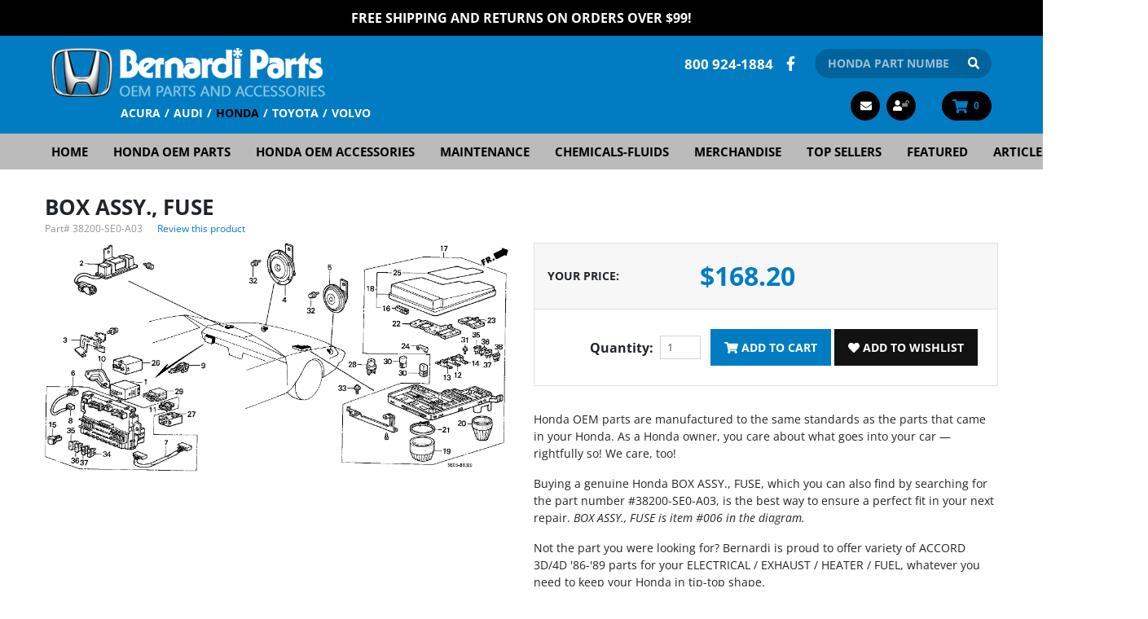

--- FILE ---
content_type: text/html; charset=utf-8
request_url: https://www.bernardiparts.com/Honda-BOX-ASSY-FUSE__38200-SE0-A03.aspx
body_size: 15167
content:


<!DOCTYPE html>
<html xmlns="http://www.w3.org/1999/xhtml">
	<head id="ctl00_Head1"><!-- Google Tag Manager -->
<script type="1c0ce3edca58c2c0467ec1a0-text/javascript">
dataLayer = [{
'userId': ''}];
</script>
<noscript><iframe src="//www.googletagmanager.com/ns.html?id=GTM-MVRBM2&userId=" height="0" width="0" style="display:none;visibility:hidden"></iframe></noscript>
<script type="1c0ce3edca58c2c0467ec1a0-text/javascript">
(function(w,d,s,l,i){w[l]=w[l]||[];w[l].push({'gtm.start':new Date().getTime(),event:'gtm.js'});
var f=d.getElementsByTagName(s)[0],j=d.createElement(s),dl=l!='dataLayer'?'&l='+l:'';j.async=true;j.src='//www.googletagmanager.com/gtm.js?id='+i+dl;f.parentNode.insertBefore(j,f);
})
(window,document,'script','dataLayer','GTM-MVRBM2');
</script>
<!-- End Google Tag Manager -->
<title>
	38200-SE0-A03 | BOX ASSY., FUSE - Bernardi Parts Honda
</title><meta charset="utf-8" /><meta id="ctl00_MetaKeywords" name="Keywords" content="&quot;Honda, BOX ASSY., FUSE                                                                                                                   &quot;" /><meta id="ctl00_MetaDescription" name="Description" content="38200-SE0-A03 | BOX ASSY., FUSE is a genuine Honda part at Bernardi Parts" />

<meta name="viewport" content="width=device-width, initial-scale=1, maximum-scale=1.0, shrink-to-fit=no, user-scalable=no" />
<link rel="icon" type="image/png" href="/favicon.png" />
<link rel="shortcut icon" href="/favicon.ico" type="image/x-icon" />



<style type="text/css">@font-face {font-family:Open Sans;font-style:normal;font-weight:400;src:url(/cf-fonts/v/open-sans/5.0.20/greek/wght/normal.woff2);unicode-range:U+0370-03FF;font-display:swap;}@font-face {font-family:Open Sans;font-style:normal;font-weight:400;src:url(/cf-fonts/v/open-sans/5.0.20/latin/wght/normal.woff2);unicode-range:U+0000-00FF,U+0131,U+0152-0153,U+02BB-02BC,U+02C6,U+02DA,U+02DC,U+0304,U+0308,U+0329,U+2000-206F,U+2074,U+20AC,U+2122,U+2191,U+2193,U+2212,U+2215,U+FEFF,U+FFFD;font-display:swap;}@font-face {font-family:Open Sans;font-style:normal;font-weight:400;src:url(/cf-fonts/v/open-sans/5.0.20/cyrillic/wght/normal.woff2);unicode-range:U+0301,U+0400-045F,U+0490-0491,U+04B0-04B1,U+2116;font-display:swap;}@font-face {font-family:Open Sans;font-style:normal;font-weight:400;src:url(/cf-fonts/v/open-sans/5.0.20/vietnamese/wght/normal.woff2);unicode-range:U+0102-0103,U+0110-0111,U+0128-0129,U+0168-0169,U+01A0-01A1,U+01AF-01B0,U+0300-0301,U+0303-0304,U+0308-0309,U+0323,U+0329,U+1EA0-1EF9,U+20AB;font-display:swap;}@font-face {font-family:Open Sans;font-style:normal;font-weight:400;src:url(/cf-fonts/v/open-sans/5.0.20/latin-ext/wght/normal.woff2);unicode-range:U+0100-02AF,U+0304,U+0308,U+0329,U+1E00-1E9F,U+1EF2-1EFF,U+2020,U+20A0-20AB,U+20AD-20CF,U+2113,U+2C60-2C7F,U+A720-A7FF;font-display:swap;}@font-face {font-family:Open Sans;font-style:normal;font-weight:400;src:url(/cf-fonts/v/open-sans/5.0.20/greek-ext/wght/normal.woff2);unicode-range:U+1F00-1FFF;font-display:swap;}@font-face {font-family:Open Sans;font-style:normal;font-weight:400;src:url(/cf-fonts/v/open-sans/5.0.20/cyrillic-ext/wght/normal.woff2);unicode-range:U+0460-052F,U+1C80-1C88,U+20B4,U+2DE0-2DFF,U+A640-A69F,U+FE2E-FE2F;font-display:swap;}@font-face {font-family:Open Sans;font-style:normal;font-weight:400;src:url(/cf-fonts/v/open-sans/5.0.20/hebrew/wght/normal.woff2);unicode-range:U+0590-05FF,U+200C-2010,U+20AA,U+25CC,U+FB1D-FB4F;font-display:swap;}@font-face {font-family:Open Sans;font-style:normal;font-weight:700;src:url(/cf-fonts/v/open-sans/5.0.20/cyrillic/wght/normal.woff2);unicode-range:U+0301,U+0400-045F,U+0490-0491,U+04B0-04B1,U+2116;font-display:swap;}@font-face {font-family:Open Sans;font-style:normal;font-weight:700;src:url(/cf-fonts/v/open-sans/5.0.20/cyrillic-ext/wght/normal.woff2);unicode-range:U+0460-052F,U+1C80-1C88,U+20B4,U+2DE0-2DFF,U+A640-A69F,U+FE2E-FE2F;font-display:swap;}@font-face {font-family:Open Sans;font-style:normal;font-weight:700;src:url(/cf-fonts/v/open-sans/5.0.20/hebrew/wght/normal.woff2);unicode-range:U+0590-05FF,U+200C-2010,U+20AA,U+25CC,U+FB1D-FB4F;font-display:swap;}@font-face {font-family:Open Sans;font-style:normal;font-weight:700;src:url(/cf-fonts/v/open-sans/5.0.20/greek/wght/normal.woff2);unicode-range:U+0370-03FF;font-display:swap;}@font-face {font-family:Open Sans;font-style:normal;font-weight:700;src:url(/cf-fonts/v/open-sans/5.0.20/latin-ext/wght/normal.woff2);unicode-range:U+0100-02AF,U+0304,U+0308,U+0329,U+1E00-1E9F,U+1EF2-1EFF,U+2020,U+20A0-20AB,U+20AD-20CF,U+2113,U+2C60-2C7F,U+A720-A7FF;font-display:swap;}@font-face {font-family:Open Sans;font-style:normal;font-weight:700;src:url(/cf-fonts/v/open-sans/5.0.20/vietnamese/wght/normal.woff2);unicode-range:U+0102-0103,U+0110-0111,U+0128-0129,U+0168-0169,U+01A0-01A1,U+01AF-01B0,U+0300-0301,U+0303-0304,U+0308-0309,U+0323,U+0329,U+1EA0-1EF9,U+20AB;font-display:swap;}@font-face {font-family:Open Sans;font-style:normal;font-weight:700;src:url(/cf-fonts/v/open-sans/5.0.20/latin/wght/normal.woff2);unicode-range:U+0000-00FF,U+0131,U+0152-0153,U+02BB-02BC,U+02C6,U+02DA,U+02DC,U+0304,U+0308,U+0329,U+2000-206F,U+2074,U+20AC,U+2122,U+2191,U+2193,U+2212,U+2215,U+FEFF,U+FFFD;font-display:swap;}@font-face {font-family:Open Sans;font-style:normal;font-weight:700;src:url(/cf-fonts/v/open-sans/5.0.20/greek-ext/wght/normal.woff2);unicode-range:U+1F00-1FFF;font-display:swap;}@font-face {font-family:Open Sans;font-style:normal;font-weight:800;src:url(/cf-fonts/v/open-sans/5.0.20/cyrillic/wght/normal.woff2);unicode-range:U+0301,U+0400-045F,U+0490-0491,U+04B0-04B1,U+2116;font-display:swap;}@font-face {font-family:Open Sans;font-style:normal;font-weight:800;src:url(/cf-fonts/v/open-sans/5.0.20/latin/wght/normal.woff2);unicode-range:U+0000-00FF,U+0131,U+0152-0153,U+02BB-02BC,U+02C6,U+02DA,U+02DC,U+0304,U+0308,U+0329,U+2000-206F,U+2074,U+20AC,U+2122,U+2191,U+2193,U+2212,U+2215,U+FEFF,U+FFFD;font-display:swap;}@font-face {font-family:Open Sans;font-style:normal;font-weight:800;src:url(/cf-fonts/v/open-sans/5.0.20/latin-ext/wght/normal.woff2);unicode-range:U+0100-02AF,U+0304,U+0308,U+0329,U+1E00-1E9F,U+1EF2-1EFF,U+2020,U+20A0-20AB,U+20AD-20CF,U+2113,U+2C60-2C7F,U+A720-A7FF;font-display:swap;}@font-face {font-family:Open Sans;font-style:normal;font-weight:800;src:url(/cf-fonts/v/open-sans/5.0.20/vietnamese/wght/normal.woff2);unicode-range:U+0102-0103,U+0110-0111,U+0128-0129,U+0168-0169,U+01A0-01A1,U+01AF-01B0,U+0300-0301,U+0303-0304,U+0308-0309,U+0323,U+0329,U+1EA0-1EF9,U+20AB;font-display:swap;}@font-face {font-family:Open Sans;font-style:normal;font-weight:800;src:url(/cf-fonts/v/open-sans/5.0.20/greek-ext/wght/normal.woff2);unicode-range:U+1F00-1FFF;font-display:swap;}@font-face {font-family:Open Sans;font-style:normal;font-weight:800;src:url(/cf-fonts/v/open-sans/5.0.20/cyrillic-ext/wght/normal.woff2);unicode-range:U+0460-052F,U+1C80-1C88,U+20B4,U+2DE0-2DFF,U+A640-A69F,U+FE2E-FE2F;font-display:swap;}@font-face {font-family:Open Sans;font-style:normal;font-weight:800;src:url(/cf-fonts/v/open-sans/5.0.20/greek/wght/normal.woff2);unicode-range:U+0370-03FF;font-display:swap;}@font-face {font-family:Open Sans;font-style:normal;font-weight:800;src:url(/cf-fonts/v/open-sans/5.0.20/hebrew/wght/normal.woff2);unicode-range:U+0590-05FF,U+200C-2010,U+20AA,U+25CC,U+FB1D-FB4F;font-display:swap;}@font-face {font-family:Open Sans;font-style:italic;font-weight:400;src:url(/cf-fonts/v/open-sans/5.0.20/hebrew/wght/italic.woff2);unicode-range:U+0590-05FF,U+200C-2010,U+20AA,U+25CC,U+FB1D-FB4F;font-display:swap;}@font-face {font-family:Open Sans;font-style:italic;font-weight:400;src:url(/cf-fonts/v/open-sans/5.0.20/cyrillic/wght/italic.woff2);unicode-range:U+0301,U+0400-045F,U+0490-0491,U+04B0-04B1,U+2116;font-display:swap;}@font-face {font-family:Open Sans;font-style:italic;font-weight:400;src:url(/cf-fonts/v/open-sans/5.0.20/cyrillic-ext/wght/italic.woff2);unicode-range:U+0460-052F,U+1C80-1C88,U+20B4,U+2DE0-2DFF,U+A640-A69F,U+FE2E-FE2F;font-display:swap;}@font-face {font-family:Open Sans;font-style:italic;font-weight:400;src:url(/cf-fonts/v/open-sans/5.0.20/latin/wght/italic.woff2);unicode-range:U+0000-00FF,U+0131,U+0152-0153,U+02BB-02BC,U+02C6,U+02DA,U+02DC,U+0304,U+0308,U+0329,U+2000-206F,U+2074,U+20AC,U+2122,U+2191,U+2193,U+2212,U+2215,U+FEFF,U+FFFD;font-display:swap;}@font-face {font-family:Open Sans;font-style:italic;font-weight:400;src:url(/cf-fonts/v/open-sans/5.0.20/greek/wght/italic.woff2);unicode-range:U+0370-03FF;font-display:swap;}@font-face {font-family:Open Sans;font-style:italic;font-weight:400;src:url(/cf-fonts/v/open-sans/5.0.20/vietnamese/wght/italic.woff2);unicode-range:U+0102-0103,U+0110-0111,U+0128-0129,U+0168-0169,U+01A0-01A1,U+01AF-01B0,U+0300-0301,U+0303-0304,U+0308-0309,U+0323,U+0329,U+1EA0-1EF9,U+20AB;font-display:swap;}@font-face {font-family:Open Sans;font-style:italic;font-weight:400;src:url(/cf-fonts/v/open-sans/5.0.20/latin-ext/wght/italic.woff2);unicode-range:U+0100-02AF,U+0304,U+0308,U+0329,U+1E00-1E9F,U+1EF2-1EFF,U+2020,U+20A0-20AB,U+20AD-20CF,U+2113,U+2C60-2C7F,U+A720-A7FF;font-display:swap;}@font-face {font-family:Open Sans;font-style:italic;font-weight:400;src:url(/cf-fonts/v/open-sans/5.0.20/greek-ext/wght/italic.woff2);unicode-range:U+1F00-1FFF;font-display:swap;}@font-face {font-family:Open Sans;font-style:italic;font-weight:700;src:url(/cf-fonts/v/open-sans/5.0.20/vietnamese/wght/italic.woff2);unicode-range:U+0102-0103,U+0110-0111,U+0128-0129,U+0168-0169,U+01A0-01A1,U+01AF-01B0,U+0300-0301,U+0303-0304,U+0308-0309,U+0323,U+0329,U+1EA0-1EF9,U+20AB;font-display:swap;}@font-face {font-family:Open Sans;font-style:italic;font-weight:700;src:url(/cf-fonts/v/open-sans/5.0.20/latin-ext/wght/italic.woff2);unicode-range:U+0100-02AF,U+0304,U+0308,U+0329,U+1E00-1E9F,U+1EF2-1EFF,U+2020,U+20A0-20AB,U+20AD-20CF,U+2113,U+2C60-2C7F,U+A720-A7FF;font-display:swap;}@font-face {font-family:Open Sans;font-style:italic;font-weight:700;src:url(/cf-fonts/v/open-sans/5.0.20/cyrillic-ext/wght/italic.woff2);unicode-range:U+0460-052F,U+1C80-1C88,U+20B4,U+2DE0-2DFF,U+A640-A69F,U+FE2E-FE2F;font-display:swap;}@font-face {font-family:Open Sans;font-style:italic;font-weight:700;src:url(/cf-fonts/v/open-sans/5.0.20/greek/wght/italic.woff2);unicode-range:U+0370-03FF;font-display:swap;}@font-face {font-family:Open Sans;font-style:italic;font-weight:700;src:url(/cf-fonts/v/open-sans/5.0.20/greek-ext/wght/italic.woff2);unicode-range:U+1F00-1FFF;font-display:swap;}@font-face {font-family:Open Sans;font-style:italic;font-weight:700;src:url(/cf-fonts/v/open-sans/5.0.20/latin/wght/italic.woff2);unicode-range:U+0000-00FF,U+0131,U+0152-0153,U+02BB-02BC,U+02C6,U+02DA,U+02DC,U+0304,U+0308,U+0329,U+2000-206F,U+2074,U+20AC,U+2122,U+2191,U+2193,U+2212,U+2215,U+FEFF,U+FFFD;font-display:swap;}@font-face {font-family:Open Sans;font-style:italic;font-weight:700;src:url(/cf-fonts/v/open-sans/5.0.20/cyrillic/wght/italic.woff2);unicode-range:U+0301,U+0400-045F,U+0490-0491,U+04B0-04B1,U+2116;font-display:swap;}@font-face {font-family:Open Sans;font-style:italic;font-weight:700;src:url(/cf-fonts/v/open-sans/5.0.20/hebrew/wght/italic.woff2);unicode-range:U+0590-05FF,U+200C-2010,U+20AA,U+25CC,U+FB1D-FB4F;font-display:swap;}</style>
<link href="/Styles/main?v=udmK8LY_DS46imP6CGakTB4lTeN52AnfZ4ezSUR_vw41" rel="stylesheet"/>



<script src="https://use.fontawesome.com/releases/v5.15.4/js/all.js" integrity="sha256-gSqw5G+Gss6YqyQlqyIkuQ0IRZUqGsDVq9c0tiF+mL8=" crossorigin="anonymous" defer="defer" type="1c0ce3edca58c2c0467ec1a0-text/javascript"></script>
<script src="https://code.jquery.com/jquery-3.6.0.min.js" integrity="sha256-/xUj+3OJU5yExlq6GSYGSHk7tPXikynS7ogEvDej/m4=" crossorigin="anonymous" type="1c0ce3edca58c2c0467ec1a0-text/javascript"></script>
<script src="/Scripts/main?v=Uirj0DJBWGtyX-LiTktxjJcV6wm0t3SiEIwV6jM2lcg1" type="1c0ce3edca58c2c0467ec1a0-text/javascript"></script>
<link href="https://www.bernardiparts.com/Honda-BOX-ASSY-FUSE__38200-SE0-A03.aspx" rel="canonical" /><meta property="og:type" content="product" /><meta property="og:title" content="BOX ASSY., FUSE" /><meta property="og:site_name" content="Bernardi Parts Honda" /><meta property="og:url" content="https://www.bernardiparts.com/Honda-BOX-ASSY-FUSE__38200-SE0-A03.aspx" /><meta property="og:image" content="https://www.bernardiparts.comhttps://dreamshop.honda.com/PartsCatalog/US/Honda/Catalogs/EA/13SE001/Illustrations/SE03B1300.png" /><meta property="og:description" content="BOX ASSY., FUSE" /><meta name="twitter:card" content="summary_large_image" /><meta name="twitter:title" content="BOX ASSY., FUSE" /><meta name="twitter:image" content="https://www.bernardiparts.comhttps://dreamshop.honda.com/PartsCatalog/US/Honda/Catalogs/EA/13SE001/Illustrations/SE03B1300.png" /><meta name="twitter:description" content="BOX ASSY., FUSE" /><meta name="twitter:site" content="@bernardiautogrp" /><!-- Global site tag (gtag.js) - Google Analytics -->
<script async src='//www.googletagmanager.com/gtag/js?id=UA-215556-1' type="1c0ce3edca58c2c0467ec1a0-text/javascript"></script>
<script type="1c0ce3edca58c2c0467ec1a0-text/javascript">
window.dataLayer = window.dataLayer || [];
function gtag(){dataLayer.push(arguments);}
gtag('js', new Date());
gtag('config', 'UA-215556-1');
gtag('config', 'G-L5YV3X5BGQ');
gtag('config', '1069464488');
gtag('event', 'view_item', {
'items': [
{
'id': '38200-SE0-A03',
'name': 'BOX ASSY., FUSE',
'category': '',
'brand': '*',
'price':'168.2'
}

]});
</script>
</head>
    <body class="product-master">
	    <form name="aspnetForm" method="post" action="/Honda-BOX-ASSY-FUSE__38200-SE0-A03.aspx" onsubmit="if (!window.__cfRLUnblockHandlers) return false; javascript:return WebForm_OnSubmit();" id="aspnetForm" data-cf-modified-1c0ce3edca58c2c0467ec1a0-="">
<div>
<input type="hidden" name="__EVENTTARGET" id="__EVENTTARGET" value="" />
<input type="hidden" name="__EVENTARGUMENT" id="__EVENTARGUMENT" value="" />
<input type="hidden" name="__VIEWSTATE" id="__VIEWSTATE" value="rh2YzcJxUsAirRB/721KySnTfU6dQbDhowgg3eQYdXYbABnBjQIRfHNcZsIwzFtns3aKx7NCtQEUMas/fnL/ak7rJycorUlJ62Srbm4PGnbzw0qgDmCb7MQgyBHsY6WDG/zlhHa+AGzLvH5iHZ/0JuviKiRRt2+n0DRzhIDIb/gl8K5YAn6cKBMO8dlWOVlvgviLO9MVU0K9rWjFLpD3QtetN1GcojAzthYYMpQO1k+56j3hpCRxvqLErh9fHdqeXwdUyJaI8u4H8eINdLn72yCKeQYXJvJA7j6c5sPkmI1gXwWL6g1cvoK0QOk0fJHViD9/qZpCbuPVNzJCZvhL3Gh9VN9TZ8ma4Vei8wWJCvYIl4oqiBeld4ro6ZbLoPs0BO6JWR17ayWFvuBc2/QqcUS8NjXhxiZo17rizafCfT+ARRmqht3VYNBE5tvj39jvJENKtMd9boX0dG7vfsEWUiIGyXm1NHFSNLcMSkVMglP4xhMkZQ0NwemPz4TDPAnkhrvo4EbDYmt1lL1/ZS8ijRR16ic5sAXreSl2/t9ZHAtYOsxGYICBgPJvvOwNC2su+7t8XkbTGu2mp4BkAtLYykDeM23wQL/X82Ux0L8eJAuzUiYTvOQ7PIz7vARO5fDa5xDzAbLeKsgJM7SKaERy/esnETC5NKuEXroTbRI2ammS4hpFV2cGDU3+ySCr9UIZaHKyE7AmvbjrdO9GYrFG2ofQFBhjaXj5qulwBKeHBTEejZf3o4GDQ34WAWOFCr/Q2ZuG43XXTLf2g+8GFQMBcF43RZj3IEQp4T5y+z2mwSU8SkqEt6X22DUwrufFHE2PkK+wxO5SG/pbXFVm2GbvSNWakzGFd1g2YVV9QzwdTIOB+XJARyL3DU/XTOY1JYlDXowwHFv1kyLvIEkGZXCzKnnkQH5ailfFay3Pg4MQb7zgIwjB1HCi++dULD+ZVgK4yvjOXAe06kiu4TJ/Hx4z+mLy1jAoYGb5gE5700ZDEPGcQCq8mK5+elBvMFmij10wL36NXTqzg5YMSQMq4qNbbP1sylhLej4+c3YoqxjuWHZAwUn4GB8BAAkQoP8yhBVpAIs7LI5dK6ojnzpa0YTp2jYDcv5JuFROtZ4gxBWHO+iMo2xk4/a1R80v/12DeUMFBNSzow6N6228JFTCzRLKmtKqD8658hfD9iAuiN0baunvzX8pvQ8W3r0v0RY1StcSE0OaObU88r9rHV4CKU3/[base64]/9gR+mkJ29b1QOGQknwXlQ1MQCwya3MKH1mGxMYsubkiapAxwo6NEePrMViERDMs4bSLDHIoypQtMdfXEytOzB+OIkSkfo+Oaa8MWZuyYVna4ua6mw8EechqMU9LcywG3F8qsQWuOL4W1fHVEsFDeaIz5knFLEyPe3yx1Uw5+3HQj8rvSnnJbxqcgipwIdJjR1JX0a/Wo9O229DUbmY96rfa1zAd0E60szJYB93nftG7ZgOJ5knf3ZOVfeSKuRyqziKFiy/qMG/B/lhIkiZUJBavChXkgz/0pI3N/oerpMS5RuKVQ6M3t+SjVpVSQHRNUexkIa+Z4jiykK4vcPrL5TeDqIy4bJUJaEo4zW0+tqDSysTUKLxs9PLiQPlPbzW/vjVwuKhUTJckzTmaSmZ4l/r72RQIzNWuxDLZNEzXdMvigYjG8kz+N70Uedv99ju50KwB+HfxesPZ2CJGiv61UrRNnxez3fkbsN0jNMlzCeZuhHSDFX/iuUkviZbKuQiEZo0keCaQNgNWGXZ/oAXW4RwZiI+qRmgGyh5jaS2Nuh5G0ZgUEQZgQInPSbnQ6CR24bk7A4EljKMep/ctJKjBxf4412qoRJUspovTFbgr2ajyy2AnclFD/EqlKUbExHqDWalhoYx0BOoqODsYq4L7UgXhT71euF5Rzme59iR1m9q60epK1l65ZojqjZr7B3eSS9IiqSuM2qiXt1wj10ClKJ21vFBeftliRgagsLPn4kCKKjEVrpN62a72BcknHBSkqLa6KIGLiIfYJ5o40OF71mSmwj72YXrx6NjC/9SK+PdSX32N4BVXHTruzkIkyFWH1R9Ibvnqq92b7drdL0ptjek5hF30YoQmhlmzxk60nzJ+jS5xsCcgZ3DxnLSLIYcPiw701jiM0o/wqOknyabUIgzeByiO+D1gBMQtJYuTc8kzNyWOJgnA8wdPzJiLcZ8d+xNpfm+3RMzFNioYCweNulzNPV7CGUh1lxDQ5DMa3B/8nJdopD8D58KRurMYJbuoFW/hk9n9HekWfSMh4KOyxYl3kk/4bCGire0+4V4hreM5c4YjYGMootLUIgqGY2PFF7joAJnGD1v1Nhz3S3JW0FddOlQotKX4MgL63IGidFwPxB6vn5WXH3HuqjbzpVniuvCpSwfFwuu5yJcP2K5xgkcczfY3MXtd/UMVCEh8QmUY1G3esVxmDOzSagt6ER2Es5Io1kLUCm+IXVPQ0cf5E7B/nVhGFDfR//cMLpFaQuw4J+IlD95aIAm+tKfHednNCWoXQaMzJicvK0j7zbK19JbLa4VMqxnGxW5Ut1nQJrVnb5S8dJUNKisI25KpkmZhXGZYqoLkrLagrkZzprpXjzASV9e5uE0oAHWa2QTFrD1AWbDNkmdq8crf0W3dlEYULecspVFPJctO7p9jLzL+Xgy8ToA07/Ra8lLS/YiPHa2nbnYf5ITyRujAeIttRIa8PVAy3jySBHRHU3k2vmwd7QXC8EL6TN+H+j67tw8MgA3jDOOar2ZNn5F2M+/NBtLsWieQ9nWSHv1MQGU6onTEBmF5cAo5h0qmB/t1DS3D7g2BbO8y5iY/qiwtYxydTnuN0DzH9prHm3vUMDk3uGYTXRUDlh9R2GO6efWQAOwpkVTKoToIl4uiHo0sJJNFcCGnXHpaFmCTHSBlakNbERXDn9Laxmffi0PPJSNHLvLfXkpWZWG21+9qT0p/ZDqWy1KqaXj2DzOe5WfAQrOvaoETNMAlVXysqKpC4XudIwzoUA95AhYYCsp070RK3yYKeunxGopdhBUgcZM2zfl6PnCleezLkcXRYaV1EGR9stH52rILBmbMQ0wP5fKQq5uCwytNJgpI5chnk6cyUGsjUo9ELOryclSyQjQTXpYAuM9AN9De5ObUwHDa+uw30/Zr29HAIyB7KAYoQW7lW6PXGDayZkahzyTsApCss49+xCHkjVaZFG6IOSsAXKaWFTM78+bEkeJJiqTJHxbH9ZNeMLEIj3ZsZIOVhA/rRu0LfukkV3EIqjgBTk5utQXifhFA88wW0F/5v+DoVB38rwfbl4LuSjVmPFeE0jybeuJBxxfv3V/idEB/6JgDCSoivekFAObvX6pXZyBKcUNIuab+UpdhvW588F3/yFOY8l9PFL1KiK/t19R97I7a9Er05BuOEkC1JguPyBOyj4d5lp1r6+Ih3EVqVSH5m7ue3Q1zOxPaoPxlXGU14lZt1GOUG1jyGOtx0gM0nvwyJLZNrbFDCZ8mYDtT0A+K3+URJbI4eFQ/yLO2pr6MOklXZeDswqbWQrE65Jaj1R4n5xIfcgMDOYZnLQm85zPtlRtedVEQi7qWiti/8gpttlkm3qKAKbfree8AhJJZAmS8BkcKMU/TviUSRYqxOrzt0YmhrhO/nSaoMGbgqNrMeQwRaWytX8cziHI+AejF91FzMqmpxWJNg2plJ9dqsR4Uzvj273qviXCMw3gwLr2Sb4V/UQCcup/xDHyoAyO3Mi1eeU2ZywnVWqa58SBe0JPWVuMreIhF0q+QkqfOpbk13YYOXzBVqoVFdPSvbWmjl+kxu4tqbwGErtLCAeRJqD0XGjfKj+6ZlfgWGOy3puBquUohPqCafO3DD52k9S4kVOSZ34hsC1ZTdtP7Milsn3hWFzhHzTI/I8VQkHoqPo43R0e9y2wYs08stT2NH/jOdgW29oyYatzeoQBP13vY8+IvY69cOd5Hrn7rm/+xD46y9i5R7omQAI/98tTBFpV6DQSpibvJ4iss6JvidWzlwng+Hm5mEum9aUEO8xYkWbYB887P2KbiIr1WzJJC4+rnHtzFXUWXDIqv0BewVJ4qpgnZa1jvHL/8JCBAQhf3epDO2EPdwY7tWxjLRnf6Amcn4+pD3gbKek7TPVKgesrvggd2/JLU8Eu9LZh8h8O9qdrCyDkXUEbiOaLihbpRpV7mncwS8Vidq0rTyT4Xouh1M+WL5iHR91jzVeFFKr8VOxBmBE/p2A6II6b9jqx0GgkVv20IBliP01mHQ" />
</div>

<script type="1c0ce3edca58c2c0467ec1a0-text/javascript">
//<![CDATA[
var theForm = document.forms['aspnetForm'];
if (!theForm) {
    theForm = document.aspnetForm;
}
function __doPostBack(eventTarget, eventArgument) {
    if (!theForm.onsubmit || (theForm.onsubmit() != false)) {
        theForm.__EVENTTARGET.value = eventTarget;
        theForm.__EVENTARGUMENT.value = eventArgument;
        theForm.submit();
    }
}
//]]>
</script>


<script src="/WebResource.axd?d=pynGkmcFUV13He1Qd6_TZCAIoj2Df1jkHHR3Yb7817B5MdbYeOCGWJGyF1azn1ofoR07BaJRuJpWfk_Q2He_Ag2&amp;t=638628063619783110" type="1c0ce3edca58c2c0467ec1a0-text/javascript"></script>


<script src="/WebResource.axd?d=3aJe5EVz5a65qlRd-GY67meuT-VFQmQ7Rs3okCTCToMOo0wyXWalcmnJuBZTt8pLz8PZZgAYK8Qm8cKm797foougbNAUqx4MXpOxsQfyqz81&amp;t=638993174748497495" type="1c0ce3edca58c2c0467ec1a0-text/javascript"></script>
<script src="https://www.google.com/recaptcha/api.js" type="1c0ce3edca58c2c0467ec1a0-text/javascript"></script><script type="1c0ce3edca58c2c0467ec1a0-text/javascript">
//<![CDATA[
var Anthem_FormID = "aspnetForm";
//]]>
</script>
<script src="/WebResource.axd?d=x2nkrMJGXkMELz33nwnakAQkgLpZE2Ucow0lyL95uWHmIGQzlGSX7_3WCvONZN32fGBo-JythE0mzKFiZLOglQJNm3voTWrmBXPWozPiTB01&amp;t=638628063619783110" type="1c0ce3edca58c2c0467ec1a0-text/javascript"></script>
<script type="1c0ce3edca58c2c0467ec1a0-text/javascript">
//<![CDATA[
function WebForm_OnSubmit() {
if (typeof(ValidatorOnSubmit) == "function" && ValidatorOnSubmit() == false) return false;
return true;
}
//]]>
</script>

<div>

	<input type="hidden" name="__VIEWSTATEGENERATOR" id="__VIEWSTATEGENERATOR" value="1A9D057F" />
	<input type="hidden" name="__VIEWSTATEENCRYPTED" id="__VIEWSTATEENCRYPTED" value="" />
	<input type="hidden" name="__EVENTVALIDATION" id="__EVENTVALIDATION" value="mq2R9GyhcObsH1dc7xiCH1SU2zirf1/17pwbAYcRsFH3xJJRJiL2ZGaaXPAotbJmMGkMLoNKs3KlP3JUasrQ6JvWDMChEFXsVuYnPZYRHFYSCSXVmyjP0yi+79Mk9qaDf4k6ZK+wsGt2LYbMoLAP7847j62e7rO9hwJH/mcP2ExyBarM8WPPcRWutvxtpanEnZ2vsfWmcvSCwcnMO+xX78y4oGUSo1gmyE0Rs3AD+M7VtdltdMJykF3dhYxeNwF2CG2lf8ogQEuMdoieaGkODGL7/LzH7sVuCzS7Gb6RhwTYzpDmvl6PR1mhgOn1nG+d" />
</div>

			


<div class="position-relative hide-for-print sitewide-banner">
    

<div style="position:relative;" class="clearfix">
<a href="/Bernardi-Free-Shipping.aspx" style="color: #ffffff;">FREE Shipping and Returns on Orders over $99!</a>
</div>
</div>


<div class="bvheader xs-header d-block d-sm-block d-md-none container-fluid">
    <div class="row top">
        <div class="col-2 hide-for-print">
            <div class="mobile-nav-bars"></div>
        </div>
        <div class="col-8 text-center">
            <a href="/" class="logo hvr-grow">
                <img id="ctl00_Header1_imgVendorLogoMobile" src="BVModules/Themes/Bernardi2020/Images/Layout/HondaLogo.png" alt="Bernardi Parts Honda" style="border-width:0px;" />
                <img id="ctl00_Header1_imgBernardiLogoMobile" src="BVModules/Themes/Bernardi2020/Images/Layout/BernardiLogo_Top.png" alt="Bernardi Parts Honda" style="border-width:0px;" />
            </a>
        </div>
        <div class="col-2 text-right hide-for-print">
            <a href="/cart.aspx" class="cart"><i class="fa fa-shopping-cart"></i> 

<span class="carttotals">
    
        
        
        <span id="items"><span id="Anthem_ctl00_Header1_CartTotals2_lblItemCount__"><span id="ctl00_Header1_CartTotals2_lblItemCount">0</span></span></span>
        
    
</span></a>
        </div>
    </div>
    <div class="resp-menu hide-for-print">
        

<div style="position:relative;" class="clearfix">

<div class="block categorymenuplus">
<ul class="left"><li><a href="/">Home</a></li><li><a title="Shop Honda Parts Online | Genuine Honda OEM Parts" href="/Honda-Parts.aspx">Honda OEM Parts</a></li><li><a title="Shop Honda OEM Accessories Online | Exclusive Savings" href="/Departments/Honda-OEM-Accessories.aspx">Honda OEM Accessories</a></li><li><a title="Genuine Honda Maintenance and Replacement Parts" href="/Departments/Maintenance.aspx">Maintenance</a></li><li><a title="Honda Chemicals-Fluids" href="/Departments/Chemicals-Fluids.aspx">Chemicals-Fluids</a></li><li><a title="Honda Merchandise" href="/Departments/Merchandise.aspx">Merchandise</a></li><li><a title="Top Selling OEM Honda Accessories" href="/Departments/Top-Sellers.aspx">Top Sellers</a></li><li><a href="/Departments/Featured.aspx">Featured</a></li><li><a title="Honda Maintenance, Repair & Accessory Articles" href="/Departments/Articles.aspx">Articles</a></li><li><a title="About Us" href="/Honda-Parts-Dealer.aspx">About Us</a></li></ul>
</div>
</div>
    </div>
    <div class="row bottom hide-for-print">
        <div class="col-12 text-center">
            <div class="mobilesearch">
                <a href="/search.aspx"><i class="fa fa-search hvr-grow" aria-hidden="true"></i></a>
            </div>
            <div class="mobilephone">
                <a href="tel:800 924-1884"><i class="fa fa-phone hvr-grow" aria-hidden="true"></i></a>
            </div>
            <div class="mobilecontact">
                <a href="/contactus.aspx"><i class="fa fa-envelope hvr-grow" aria-hidden="true"></i></a>
            </div>
            <div class="mobileaccount">
                <a href="/MyAccount_Orders.aspx" class="logged-in-false"><i class="fa fa-user hvr-grow" aria-hidden="true"></i><sup><i class="fas fa-lock-open"></i></sup></a>
            </div>
        </div>
    </div>
</div>


<div class="bvheader md-header d-none d-sm-none d-md-block d-lg-none container-fluid hide-for-print">
    <div class="row">
        <div class="col-sm-1">
            <div class="mobile-nav-bars"></div>
        </div>
        <div class="col-sm-5">
            <a href="/" class="logo hvr-grow">
                <img id="ctl00_Header1_imgVendorLogoTablet" src="BVModules/Themes/Bernardi2020/Images/Layout/HondaLogo.png" alt="Bernardi Parts Honda" style="border-width:0px;" />
                <img id="ctl00_Header1_imgBernardiLogoTablet" src="BVModules/Themes/Bernardi2020/Images/Layout/BernardiLogo_Top.png" alt="Bernardi Parts Honda" style="border-width:0px;" />
            </a>
        </div>
        <div class="col-sm-1 text-center mobilesearch">
            <a href="/search.aspx"><i class="fa fa-search hvr-grow" aria-hidden="true"></i></a>
        </div>
        <div class="col-sm-1 text-center mobilephone">
            <a href="tel:800 924-1884"><i class="fa fa-phone hvr-grow" aria-hidden="true"></i></a>
        </div>
        <div class="col-sm-1 text-center mobilecontact">
            <a href="/contactus.aspx"><i class="fa fa-envelope hvr-grow" aria-hidden="true"></i></a>
        </div>
        <div class="col-sm-1 text-center mobileaccount">
            <a href="/MyAccount_Orders.aspx" class="logged-in-false"><i class="fa fa-user hvr-grow" aria-hidden="true"></i><sup><i class="fas fa-lock-open"></i></sup></a>
        </div>
        <div class="col-sm-2">
             <a href="/cart.aspx" class="cart"><i class="fa fa-shopping-cart hvr-grow"></i> 

<span class="carttotals">
    
        
        
        <span id="items"><span id="Anthem_ctl00_Header1_CartTotals3_lblItemCount__"><span id="ctl00_Header1_CartTotals3_lblItemCount">0</span></span></span>
        
    
</span></a>
        </div>
    </div>
</div>


<div class="mobilesearchform">
    <div id="ctl00_Header1_ctl00_pnlSearchBox" class="search" onkeypress="if (!window.__cfRLUnblockHandlers) return false; javascript:return WebForm_FireDefaultButton(event, &#39;ctl00_Header1_ctl00_btnSearch&#39;)" data-cf-modified-1c0ce3edca58c2c0467ec1a0-="">
	
    <input name="ctl00$Header1$ctl00$KeywordField" id="ctl00_Header1_ctl00_KeywordField" class="form-control" autocapitalize="off" type="search" placeholder="Honda Part Number" />
    <a id="ctl00_Header1_ctl00_btnSearch" href="javascript:__doPostBack(&#39;ctl00$Header1$ctl00$btnSearch&#39;,&#39;&#39;)"><i class="fas fa-search"></i></a>

</div>
</div>


<div class="bvheader lg-header d-none d-sm-none d-md-none d-lg-block hide-for-print">
    <div class="top pl-lg-5 pr-lg-5">
        <div class="container">
            <div class="row">
                <div class="col-md-6 ">
                    <a href="/" class="logo hvr-grow">
                        <img id="ctl00_Header1_imgVendorLogoDesktop" src="BVModules/Themes/Bernardi2020/Images/Layout/HondaLogo.png" alt="Bernardi Parts Honda" style="border-width:0px;" />
                        <img id="ctl00_Header1_imgBernardiLogoDesktop" src="BVModules/Themes/Bernardi2020/Images/Layout/BernardiLogo_Top.png" alt="Bernardi Parts Honda" style="border-width:0px;" />
                    </a>
                    <div class="sites">
                        <ul>
                            <li><a href="https://acura.bernardiparts.com">Acura</a></li><li><a href="https://audi.bernardiparts.com">Audi</a></li><li><a href="https://www.bernardiparts.com" class="active">Honda</a></li><li><a href="https://autoparts.bernarditoyota.com">Toyota</a></li><li><a href="https://parts.bernardivolvocars.com">Volvo</a></li>
                        </ul>
                    </div>
                </div>
                <div class="col-md-6">
                    <div class="d-flex align-items-center justify-content-end mt-3">
                        <div class="telephone pr-3">
                            <a href="tel:800 9241884">
                                800 924-1884
                            </a>
                        </div>
                        <div class="social pr-4">
                            <a href="https://www.facebook.com/BernardiParts" target="_blank">
                                <i class="fab fa-facebook-f"></i>
                            </a>
                        </div>
                        <div class="searchform">
                            <div id="ctl00_Header1_ctl01_pnlSearchBox" class="search" onkeypress="if (!window.__cfRLUnblockHandlers) return false; javascript:return WebForm_FireDefaultButton(event, &#39;ctl00_Header1_ctl01_btnSearch&#39;)" data-cf-modified-1c0ce3edca58c2c0467ec1a0-="">
	
    <input name="ctl00$Header1$ctl01$KeywordField" id="ctl00_Header1_ctl01_KeywordField" class="form-control" autocapitalize="off" type="search" placeholder="Honda Part Number" />
    <a id="ctl00_Header1_ctl01_btnSearch" href="javascript:__doPostBack(&#39;ctl00$Header1$ctl01$btnSearch&#39;,&#39;&#39;)"><i class="fas fa-search"></i></a>

</div>
                        </div>
                    </div>
                    <div class="d-flex align-items-center justify-content-end mt-3">
                        <div class="contact pr-2">
                            <a href="/contactus.aspx"><i class="fa fa-envelope" aria-hidden="true"></i></a>
                        </div>
                        <div class="account pr-2">
                            <a href="/MyAccount_Orders.aspx" class="logged-in-false"><i class="fa fa-user hvr-grow" aria-hidden="true"></i><sup><i class="fas fa-lock-open"></i></sup></a>
                        </div>
                        <div class="pl-4">
                            <a href="/cart.aspx" class="cart d-flex align-items-center justify-content-end"><i class="fa fa-shopping-cart"></i> 

<span class="carttotals">
    
        
        
        <span id="items"><span id="Anthem_ctl00_Header1_CartTotals4_lblItemCount__"><span id="ctl00_Header1_CartTotals4_lblItemCount">0</span></span></span>
        
    
</span></a>
                        </div>
                    </div>
                </div>
            </div>
        </div>
    </div>
    <div class="bottom pl-lg-5 pr-lg-5">
        <div class="row">
            <div class="nav-container col-md-12"></div>
        </div>
    </div>
</div>

            <div class="main pt-3 pb-5">
                <div class="container">
                    <div class="row">
				        <div class="col-12">
                            <div id="Anthem_ctl00_MessageBox1_pnlMain__"></div>
					        
    <div itemscope itemtype="http://schema.org/WebPage">
        <div class="breadcrumbwrapper">
            
        </div>
        <div id="productpage" class="template-bvc2013" itemscope itemtype="http://schema.org/Product">
            <meta id="ctl00_MainContentHolder_metaName" itemprop="name" content="BOX ASSY., FUSE"></meta>
            <meta id="ctl00_MainContentHolder_metaBrand" itemprop="brand" content="Honda"></meta>
            <meta id="ctl00_MainContentHolder_metaManufacturer" itemprop="manufacturer" content="Honda"></meta>
            
            
            <h1><span id="Anthem_ctl00_MainContentHolder_lblName__"><span id="ctl00_MainContentHolder_lblName">BOX ASSY., FUSE</span></span></h1>
            <div class="row pb-2">
                <div class="col-lg-6">
                    <div id="ProductSKU">
                        <span class="ProductPropertyLabel">
                            <span id="ctl00_MainContentHolder_lblSKUTitle">Part#</span>
                        </span>
                        <span id="Anthem_ctl00_MainContentHolder_lblSku__"><span id="ctl00_MainContentHolder_lblSku" itemprop="sku">38200-SE0-A03</span></span>
                    </div>
                    <div id="rating">
                        
<a id="ctl00_MainContentHolder_ProductRatingDisplay_lnkWriteReview" class="reviewLink on-page-link" href="#Write"><span>Review this product</span></a>

                    </div>
                </div>
                <div class="col-lg-6">
                    <div id="SocialSharing">
                        
                    </div>
                </div>
            </div>
            <div id="ctl00_MainContentHolder_valSummary" class="alert alert-danger" style="display:none;">

</div>
            <div class="row">
                <div class="col-lg-4 col-xl-6">
                    
                    
<img id="ctl00_MainContentHolder_ProductImages_imgMain" itemprop="image" src="https://dreamshop.honda.com/PartsCatalog/US/Honda/Catalogs/EA/13SE001/Illustrations/SE03B1300.png" alt="38200-SE0-A03 - BOX ASSY., FUSE" style="border-width:0px;width: 100%; margin-bottom: 30px;" />


                </div>
                <div class="col-lg-8 col-xl-6">
                    
                    <div id="Anthem_ctl00_MainContentHolder_pnlPrices__"><div id="ctl00_MainContentHolder_pnlPrices" class="pricebox" itemprop="offers" itemscope="" itemtype="http://schema.org/Offer">
	
                        <meta id="ctl00_MainContentHolder_metaPriceCurrency" itemprop="priceCurrency" content="USD"></meta>
                        <meta id="ctl00_MainContentHolder_metaAvailability" itemprop="availability" content="InStock"></meta>
                        <span itemprop="hasMerchantReturnPolicy" itemscope itemtype="http://schema.org/MerchantReturnPolicy" style="display: none;">
                            <span itemprop="applicableCountry">US</span>
                            <span itemprop="returnPolicyCategory">MerchantReturnFiniteReturnWindow</span>
                            <span itemprop="returnMethod">ReturnByMail</span>
                            <span itemprop="returnFees">FreeReturn</span>
                            <span itemprop="merchantReturnDays">60</span>
                        </span>
                        <span itemprop="shippingDetails" itemscope itemtype="http://schema.org/OfferShippingDetails" style="display: none;">
                            <span itemprop="deliveryTime" itemscope itemtype="http://schema.org/ShippingDeliveryTime">
                                <span itemprop="businessDays" itemscope itemtype="http://schema.org/OpeningHoursSpecification">
                                    <span itemprop="dayOfWeek">Monday</span>
                                    <span itemprop="dayOfWeek">Tuesday</span>
                                    <span itemprop="dayOfWeek">Wednesday</span>
                                    <span itemprop="dayOfWeek">Thursday</span>
                                    <span itemprop="dayOfWeek">Friday</span>
                                </span>
                                <span itemprop="handlingTime" itemscope itemtype="http://schema.org/QuantitativeValue">
                                    <span itemprop="minValue">1</span>
                                    <span itemprop="maxValue">3</span>
                                    <span itemprop="unitCode">d</span>
                                </span>
                                <span itemprop="transitTime" itemscope itemtype="http://schema.org/QuantitativeValue">
                                    <span itemprop="minValue">1</span>
                                    <span itemprop="maxValue">10</span>
                                    <span itemprop="unitCode">d</span>
                                </span>
                            </span>
                            <span itemprop="shippingRate" itemscope itemtype="http://schema.org/MonetaryAmount">
                                <span itemprop="value">0.00</span>
                                <span itemprop="currency">USD</span>
                                <span itemprop="description">Free shipping on orders over $99</span>
                            </span>
                                <span itemprop="shippingDestination" itemscope itemtype="http://schema.org/DefinedRegion">
                                <span itemprop="addressCountry">US</span>
                            </span>
                        </span>
                        <meta itemprop="priceValidUntil " id="metaPriceValidUntil" content="2026-02-07" />
                        <div class="p-3 border">
                            <table cellspacing="0" cellpadding="0">
                                
                                
                                <tr class="yourPrice">
                                    <td>
                                        <strong><span id="ctl00_MainContentHolder_lblSitePriceName">Your Price</span>:</strong>
                                    </td>
                                    <td>
                                        <span id="Anthem_ctl00_MainContentHolder_lblBaseSitePrice__"></span>
                                        <span id="Anthem_ctl00_MainContentHolder_lblSitePrice__"><span id="ctl00_MainContentHolder_lblSitePrice" class="SitePrice" itemprop="price" content="168.2">$168.20</span></span>
                                    </td>
                                </tr>
                                
                            </table>
                        </div>
                    
</div></div>
                  
                    
                    <div id="Anthem_ctl00_MainContentHolder_ProductInventoryAmount_pnlInventoryAmount__"><div id="ctl00_MainContentHolder_ProductInventoryAmount_pnlInventoryAmount">
	
    <span id="ctl00_MainContentHolder_ProductInventoryAmount_lblInventoryAmount"></span>

</div></div>
                    
                    <div id="Anthem_ctl00_MainContentHolder_OutOfStockDisplay1_OutOfStockPanel__"></div>
                    

<script type="1c0ce3edca58c2c0467ec1a0-text/javascript">       
    function updateVariantUrl(variantId) {
        var url = location.href.split("?")[0];

        if (variantId != "")
            url += "?variantId=" + variantId;

        history.replaceState(null, null, url);
    };
</script>



                    <div id="Anthem_ctl00_MainContentHolder_InvalidChoiceCombinationPanel__"></div>
                    <div id="AddedToCartPanel">
                        <span id="Anthem_ctl00_MainContentHolder_ItemAddedToCartLabel__"></span>
                    </div>

                    
                    <div id="Anthem_ctl00_MainContentHolder_ProductControlsPanel__"><div id="ctl00_MainContentHolder_ProductControlsPanel" onkeypress="if (!window.__cfRLUnblockHandlers) return false; javascript:return WebForm_FireDefaultButton(event, &#39;ctl00_MainContentHolder_AddToCartButton1_btnAdd&#39;)" data-cf-modified-1c0ce3edca58c2c0467ec1a0-="">
	
                        <div id="ctl00_MainContentHolder_Buyable" class="productcontrolspanel p-4 border">
                            <div id="ctl00_MainContentHolder_trQuantity" class="d-flex align-items-center justify-content-end">
                                <strong><label for="ctl00_MainContentHolder_QuantityField" id="ctl00_MainContentHolder_lblQuantity" class="mb-0 mr-2">Quantity:</label></strong>
                                <input name="ctl00$MainContentHolder$QuantityField" value="1" maxlength="4" id="ctl00_MainContentHolder_QuantityField" tabindex="5000" class="form-control form-control-sm mr-1" type="tel" style="width:50px;" />
                                <span id="Anthem_ctl00_MainContentHolder_valQty__"><span id="ctl00_MainContentHolder_valQty" class="text-danger" style="color:Red;display:none;">*</span></span>
                                <span id="Anthem_ctl00_MainContentHolder_val2Qty__"><span id="ctl00_MainContentHolder_val2Qty" class="text-danger" style="color:Red;display:none;">*</span></span>
                                <div class="ml-2 mr-1">
                                    <span id="Anthem_ctl00_MainContentHolder_AddToCartButton1_btnAdd__"><a id="ctl00_MainContentHolder_AddToCartButton1_btnAdd" class="btn btn-primary btn-lg" href="javascript:WebForm_DoPostBackWithOptions(new WebForm_PostBackOptions(&quot;ctl00$MainContentHolder$AddToCartButton1$btnAdd&quot;, &quot;&quot;, true, &quot;&quot;, &quot;&quot;, false, true))">
    <i class="fa fa-shopping-cart"></i> 
    Add To Cart 
</a></span>

<span id="Anthem_ctl00_MainContentHolder_AddToCartButton1_btnSaveChanges__"></span>

                                </div>
                                <a onclick="if (!window.__cfRLUnblockHandlers) return false; javascript:Anthem_FireCallBackEvent(this,event,&#39;ctl00$MainContentHolder$AddToWishlist1$AddToWishlist&#39;,&#39;&#39;,true,&#39;&#39;,&#39;&#39;,&#39;&#39;,true,null,null,null,true,true);return false;" id="ctl00_MainContentHolder_AddToWishlist1_AddToWishlist" class="btn btn-secondary btn-lg" href="javascript:WebForm_DoPostBackWithOptions(new WebForm_PostBackOptions(&quot;ctl00$MainContentHolder$AddToWishlist1$AddToWishlist&quot;, &quot;&quot;, true, &quot;&quot;, &quot;&quot;, false, true))" data-cf-modified-1c0ce3edca58c2c0467ec1a0-="">
    <i class="fas fa-heart"></i> 
    Add To Wishlist 
</a>
                            </div>
                        </div>
                    
</div></div>

                    
                    <div id="Anthem_ctl00_MainContentHolder_BackInStockNotification_pnlProductUnavailable__"><div id="ctl00_MainContentHolder_BackInStockNotification_pnlProductUnavailable" class="productUnavailable mb-3">
	
    
    

    <input type="hidden" name="ctl00$MainContentHolder$BackInStockNotification$hdnProductId" id="ctl00_MainContentHolder_BackInStockNotification_hdnProductId" />

</div></div>

                    
                    <div class="descriptionbox">
                        <span id="Anthem_ctl00_MainContentHolder_lblDescription__"><span id="ctl00_MainContentHolder_lblDescription" itemprop="description"><p>Honda OEM parts are manufactured to the same standards as the parts that came in your Honda. As a Honda owner, you care about what goes into your car &mdash; rightfully so! We care, too!</p><p>Buying a genuine Honda BOX ASSY., FUSE, which you can also find by searching for the part number #38200-SE0-A03, is the best way to ensure a perfect fit in your next repair. <em>BOX ASSY., FUSE is item #006 in the diagram.</em></p><p>Not the part you were looking for? Bernardi is proud to offer variety of ACCORD 3D/4D '86-'89 parts for your ELECTRICAL / EXHAUST / HEATER / FUEL, whatever you need to keep your Honda in tip-top shape.</p><p>Having trouble finding the right part or accessory for your Honda? Give our Honda parts specialists a call at (800) 924-1884.</p></span></span>
                        <div id="ProductTypes">
                            
                        </div>
                    </div>

                    
                    <table style="border: 1px solid #dee2e6 ; font-size: 10px; width: 400px; margin: 30px 0; line-height: 1;">
                        <tr>
                            <td style="padding: 5px;">
                                <img src="[data-uri]" alt="Warning" style="float: left; margin-right: 5px; width: 16px;">
                                <strong>WARNING:</strong> Cancer and Reproductive Harm -
                                <a href="http://www.p65warnings.ca.gov" target="_blank" style="color: #555;">www.P65Warnings.ca.gov</a>
                            </td>
                            <td style="padding: 5px; border-left: 1px solid #dee2e6;">
                                For exposure to both listed carcinogens and reproductive toxicants.
                            </td>
                        </tr>
                    </table>

                </div>
            </div>

            
            
            <div class="viewswrapper"></div>

            
            <div id="policyContent" class="accordion mb-3">
	            <div class="card">
		            <div class="card-header" id="policyHeadingShipping">
			            <h2 class="mb-0">
				            <button class="btn btn-link btn-block text-left" type="button" data-toggle="collapse" data-target="#collapseShipping" aria-expanded="false" aria-controls="collapseShipping">
                                <i class="fa fa-plus float-right" aria-hidden="true"></i>
                                <i class="fa fa-minus float-right" aria-hidden="true"></i>
                                Fast and Free Standard Shipping
				            </button>
			            </h2>
		            </div>
		            <div id="collapseShipping" class="collapse" aria-labelledby="policyHeadingShipping" data-parent="#policyContent">
			            <div class="card-body">
				            

<div style="position:relative;" class="clearfix">
<div class="block html"><p>At Bernardi Parts, we believe in providing exceptional value to our customers. That's why we offer <a href="/Bernardi-Free-Shipping.aspx" target="_blank">FREE shipping on most orders over $99</a>, so you can enjoy top-quality products without the added shipping costs.</p></div>
</div>
			            </div>
		            </div>
	            </div>
	            <div class="card">
		            <div class="card-header" id="policyHeadingReturns">
			            <h2 class="mb-0">
				            <button class="btn btn-link btn-block text-left collapsed" type="button" data-toggle="collapse" data-target="#collapseReturns" aria-expanded="false" aria-controls="collapseReturns">
                                <i class="fa fa-plus float-right" aria-hidden="true"></i>
                                <i class="fa fa-minus float-right" aria-hidden="true"></i>
                                60-Day Return Policy
				            </button>
			            </h2>
		            </div>
		            <div id="collapseReturns" class="collapse" aria-labelledby="policyHeadingReturns" data-parent="#policyContent">
			            <div class="card-body">
				            

<div style="position:relative;" class="clearfix">
<div class="block html"><p>We stand behind the quality of our products and want to ensure your satisfaction. If you're not completely satisfied with your purchase, you can return the product within 60 days for a refund. For more details, please visit our <a href="/ReturnForm.aspx" target="_blank">Return Policy</a> page.</b> <br><br></div>
</div>
			            </div>
		            </div>
	            </div>
	            <div class="card">
		            <div class="card-header" id="policyHeadingWarranty">
			            <h2 class="mb-0">
				            <button class="btn btn-link btn-block text-left collapsed" type="button" data-toggle="collapse" data-target="#collapseWarranty" aria-expanded="false" aria-controls="collapseWarranty">
                                <i class="fa fa-plus float-right" aria-hidden="true"></i>
                                <i class="fa fa-minus float-right" aria-hidden="true"></i>
                                Warranty Information
				            </button>
			            </h2>
		            </div>
		            <div id="collapseWarranty" class="collapse" aria-labelledby="policyHeadingWarranty" data-parent="#policyContent">
			            <div class="card-body">
				            

<div style="position:relative;" class="clearfix">
<div class="block html"><p>Honda parts distributed by American Honda and purchased from BernardiParts.com are warranteed by American Honda for 12 months from the date of purchase. For more details, please visit our <a href="/HondaWarranty.aspx" target="_blank">Warranty</a> page.</b> <br><br></div>
</div>
			            </div>
		            </div>
	            </div>
            </div>

            
            

            
            

            
            

            

    <a id="Reviews" name="Reviews"></a>
    <div class="card mb-3">
        <p id="ProductReviews" class="card-header sticky-top h6 text-uppercase">
            <span id="ctl00_MainContentHolder_ProductReviewDisplayInline2_lblTitle">Customer Reviews</span>
        </p>
        <div class="card-body">

            <div>
	
                <div id="Anthem_ctl00_MainContentHolder_ProductReviewDisplayInline2_ucMessageBox_pnlMain__"></div>
            
</div>
            
            
                    
            <div id="ctl00_MainContentHolder_ProductReviewDisplayInline2_pnlReviewDisplay" class="ProductReviews">
	
                <div class="ProductReviewLinks hide">
                    <a id="ctl00_MainContentHolder_ProductReviewDisplayInline2_lnkWriteAReview" href="javascript:__doPostBack(&#39;ctl00$MainContentHolder$ProductReviewDisplayInline2$lnkWriteAReview&#39;,&#39;&#39;)">Write A Review</a>
                </div>
                
                <input type="hidden" name="ctl00$MainContentHolder$ProductReviewDisplayInline2$bvinField" id="ctl00_MainContentHolder_ProductReviewDisplayInline2_bvinField" value="261aa3ce-6c3f-42f6-9de9-edd61a6d0f93" />
            
</div>

            

        </div>
    </div>

            
        </div>
    </div>

				        </div>
			        </div>
                </div>
            </div>

            

<div class="prefooter">
    <div class="container">
        <div class="row">
            <div class="col-lg-5">
                <div class="row">
                    <div class="col-lg-6">
                        <a href="/">
                            <img id="ctl00_Footer1_imgVendorLogo" src="BVModules/Themes/Bernardi2020/Images/Layout/HondaLogo.png" alt="Bernardi Parts Honda" style="height:60px;border-width:0px;" />
                            <img id="ctl00_Footer1_imgBernardiLogo" src="BVModules/Themes/Bernardi2020/Images/Layout/BernardiLogo_Footer.png" alt="Bernardi Parts Honda" style="width:167px;border-width:0px;" />
                        </a>
                    </div>
                    <div class="col-lg-6">
                        <div class="clearfix">
                            

<div style="position:relative;" class="clearfix">
<div class="block html"><h6>Bernardi Parts Sites</h6>  
<ul>  
<li><a href="http://acura.bernardiparts.com">Acura</a></li>  
<li><a href="http://audi.bernardiparts.com">Audi</a></li>  
<li>Honda</li>  
<li><a href="https://autoparts.bernarditoyota.com">Toyota</a></li>  
<li><a href="https://parts.bernardivolvocars.com">Volvo</a></li>  
</ul></div>
</div>
                        </div>
                    </div>
                </div>
            </div>
            <div class="col-lg-5">
                <div class="row">
                    <div class="col-lg-6">
                        <div class="clearfix">
                            

<div style="position:relative;" class="clearfix">
<div class="block html"><h6>Honda Auto Products</h6>
<ul>
<li><a href="/Honda-Parts.aspx">Parts</a></li>  
<li><a href="/Departments/Accessories.aspx">Accessories</a></li>
<li><a href="/Departments/ChemicalsFluids.aspx">Fluids</a></li>   
<li><a href="/Departments/Maintenance.aspx">Maintenance</a></li>  
<li><a href="/Search-By-Vin-Number.aspx?pf=engine-air-filter">Engine Air Filters</a></li>   
<li><a href="/Departments/Merchandise.aspx">Merchandise</a></li>  
<li><a href="/Departments/Articles.aspx">Articles</a></li>    
</ul></div>
</div>
                        </div>
                    </div>
                    <div class="col-lg-6">
                        <div class="clearfix">
                            

<div style="position:relative;" class="clearfix">
<div class="block html"><h6>Customer Services</h6>
<ul>
<li><a href="/Honda-Parts-Dealer.aspx">About Us</a></li> 
<li><a href="/ContactUs.aspx">Contact Us</a></li> 
<li><a href="/FAQ.aspx">FAQs</a></li>  
<li><a href="/OrderProcedure.aspx">Orders/Shipping</a></li>
<li><a href="/InternationalOrderPolicy.aspx">International Orders</a></li>
<li><a href="/ReturnForm.aspx">Returns</a></li>
<li><a href="/HondaWarranty.aspx">Honda Warranty</a></li> 
<li><a href="/privacy.aspx">Privacy</a></li>
<li><a href="/terms.aspx">Terms & Conditions</a></li> 
<li><a href="/sitemap.aspx">Site Map</a></li> 
</ul></div>
</div>
                        </div>
                    </div>
                </div>
            </div>
            <div class="col-lg-2">
                <div class="clearfix">
                    

<div style="position:relative;" class="clearfix">
<div class="block html"><h6>Your Account</h6>
<ul>
<li><a href="/ViewOrder.aspx">Order Status</a></li> 
<li><a href="/MyAccount_Orders.aspx">Order History</a></li>
<li><a href="/MyAccount_ChangePassword.aspx">Change Password</a></li>
<li><a href="/MyAccount_ChangeEmail.aspx">Change Email</a></li>
<li><a href="/MyAccount_AddressBook.aspx">Address Book</a></li>
</ul></div>
</div>
                </div>
            </div>
        </div>
    </div>
</div>

<div class="footer">
    <div class="container">
        <div class="row">
            <div class="col-md-4 copyright">
                Copyright 2026 Bernardi Auto Group. All rights reserved.
            </div>
            <div class="col-md-4 cards pms">
                <img class="PayPal" src="BVModules/Themes/Bernardi2020/images/buttons/Paypal.svg" alt="PayPal" style="border-width:0px;" /><img class="A" src="BVModules/Themes/Bernardi2020/images/buttons/Amex.svg" alt="A" style="border-width:0px;" /><img class="D" src="BVModules/Themes/Bernardi2020/images/buttons/Discover.svg" alt="D" style="border-width:0px;" /><img class="M" src="BVModules/Themes/Bernardi2020/images/buttons/Mastercard.svg" alt="M" style="border-width:0px;" /><img class="V" src="BVModules/Themes/Bernardi2020/images/buttons/Visa.svg" alt="V" style="border-width:0px;" />
            </div>
            <div class="col-md-4 cylosoft">
                Iowa Website Design by <a href="https://www.cylosoft.com" target="_blank">Cylosoft</a>
            </div>
        </div>
    </div>
</div>

<div id="to-top" class="scroll-button" style="display: block;">
    <a class="scroll-button" title="Back to Top" href="javascript:void(0)">
        <i class="fas fa-chevron-up"></i>
    </a>
</div>



<div id="wait">
    <div>
        <span>
            Please Wait...
        </span>
        <img src="images/system/ajax-loader.gif" alt="processing" />
    </div>
</div>


<script type="application/ld+json">
    {
        "@context": "http://schema.org",
        "@type": "Organization",
        "name": "Bernardi Parts Honda",
        "url": "https://www.bernardiparts.com/",
        "sameAs": [
            "https://www.facebook.com/BernardiParts"
        ],
        "logo": "https://www.bernardiparts.com/Images/B_Logo/2015m06d26_Bernardi-Logo_blueBG.png",
        "contactPoint": [{
            "@type": "ContactPoint",
            "telephone": "800 924-1884",
            "contactType": "customer service"
        }]
    }
</script>

<script type="1c0ce3edca58c2c0467ec1a0-text/javascript">
    $(".lazy").Lazy({
        scrollDirection: "vertical",
        effect: "fadeIn",
        effectTime: 500,
        visibleOnly: true,
        threshold: 0,
        onError: function (element) {
            console.log("error loading " + element.data("src"));
        }
    });
</script>

            

		    
			    








        
		    
	    
<script type="1c0ce3edca58c2c0467ec1a0-text/javascript">
//<![CDATA[
var Page_ValidationSummaries =  new Array(document.getElementById("ctl00_MainContentHolder_valSummary"));
var Page_Validators =  new Array(document.getElementById("ctl00_MainContentHolder_valQty"), document.getElementById("ctl00_MainContentHolder_val2Qty"));
//]]>
</script>

<script type="1c0ce3edca58c2c0467ec1a0-text/javascript">
//<![CDATA[
var ctl00_MainContentHolder_valSummary = document.all ? document.all["ctl00_MainContentHolder_valSummary"] : document.getElementById("ctl00_MainContentHolder_valSummary");
ctl00_MainContentHolder_valSummary.displaymode = "List";
var ctl00_MainContentHolder_valQty = document.all ? document.all["ctl00_MainContentHolder_valQty"] : document.getElementById("ctl00_MainContentHolder_valQty");
ctl00_MainContentHolder_valQty.controltovalidate = "ctl00_MainContentHolder_QuantityField";
ctl00_MainContentHolder_valQty.errormessage = "Please Enter A Quantity";
ctl00_MainContentHolder_valQty.display = "Dynamic";
ctl00_MainContentHolder_valQty.evaluationfunction = "RequiredFieldValidatorEvaluateIsValid";
ctl00_MainContentHolder_valQty.initialvalue = "";
var ctl00_MainContentHolder_val2Qty = document.all ? document.all["ctl00_MainContentHolder_val2Qty"] : document.getElementById("ctl00_MainContentHolder_val2Qty");
ctl00_MainContentHolder_val2Qty.controltovalidate = "ctl00_MainContentHolder_QuantityField";
ctl00_MainContentHolder_val2Qty.errormessage = "Quantity Must be between 1 and 9999";
ctl00_MainContentHolder_val2Qty.display = "Dynamic";
ctl00_MainContentHolder_val2Qty.evaluationfunction = "RegularExpressionValidatorEvaluateIsValid";
ctl00_MainContentHolder_val2Qty.validationexpression = "\\d+|\\d+\\d+|\\d+\\d+\\d+|\\d+\\d+\\d+\\d+";
//]]>
</script>


<script type="1c0ce3edca58c2c0467ec1a0-text/javascript">
//<![CDATA[

var Page_ValidationActive = false;
if (typeof(ValidatorOnLoad) == "function") {
    ValidatorOnLoad();
}

function ValidatorOnSubmit() {
    if (Page_ValidationActive) {
        return ValidatorCommonOnSubmit();
    }
    else {
        return true;
    }
}
        //]]>
</script>
</form>
    <script src="/cdn-cgi/scripts/7d0fa10a/cloudflare-static/rocket-loader.min.js" data-cf-settings="1c0ce3edca58c2c0467ec1a0-|49" defer></script></body>
</html>